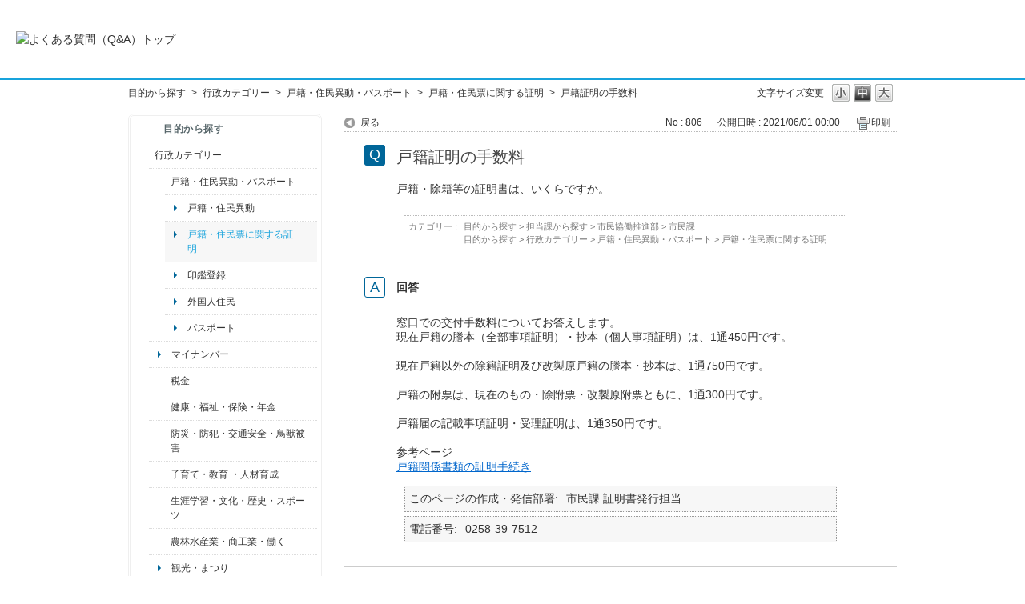

--- FILE ---
content_type: text/html; charset=utf-8
request_url: https://qa.city.nagaoka.niigata.jp/custom_part/faq_relations?category_id=462&id=806&site_domain=default&split=false
body_size: 453
content:
    <div class="ttl_col"><h2 class="ttl_bg"><span class="icoFaq">関連するＱ＆Ａ</span></h2></div>
    <ul class="faq_relate_list">
        <li class="faq_list_bg1 Q_sml">
          <a title="戸籍証明を請求できる人" href="/faq/show/807?category_id=462&amp;site_domain=default">戸籍証明を請求できる人</a>
        </li>
        <li class="faq_list_bg2 Q_sml">
          <a title="戸籍の附票を請求できる人" href="/faq/show/802?category_id=462&amp;site_domain=default">戸籍の附票を請求できる人</a>
        </li>
        <li class="faq_list_bg1 Q_sml">
          <a title="郵送による身分証明書請求" href="/faq/show/797?category_id=462&amp;site_domain=default">郵送による身分証明書請求</a>
        </li>
        <li class="faq_list_bg2 Q_sml">
          <a title="戸籍証明・附票の受付窓口" href="/faq/show/808?category_id=462&amp;site_domain=default">戸籍証明・附票の受付窓口</a>
        </li>
        <li class="faq_list_bg1 Q_sml">
          <a title="郵送による戸籍の附票請求" href="/faq/show/801?category_id=462&amp;site_domain=default">郵送による戸籍の附票請求</a>
        </li>
    </ul>

